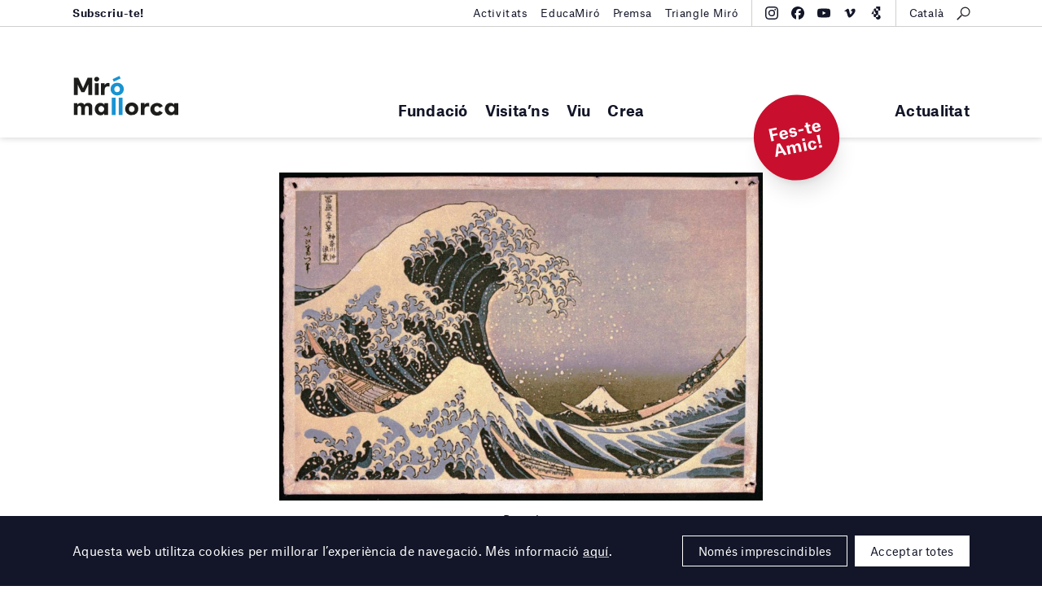

--- FILE ---
content_type: text/html; charset=utf-8
request_url: https://www.google.com/recaptcha/api2/anchor?ar=1&k=6Leky80pAAAAAHNGSZysKFCzrDlMQX1a1PaoO4Ro&co=aHR0cHM6Ly9taXJvbWFsbG9yY2EuY29tOjQ0Mw..&hl=en&v=PoyoqOPhxBO7pBk68S4YbpHZ&size=invisible&anchor-ms=20000&execute-ms=30000&cb=97zama2ku1n9
body_size: 48605
content:
<!DOCTYPE HTML><html dir="ltr" lang="en"><head><meta http-equiv="Content-Type" content="text/html; charset=UTF-8">
<meta http-equiv="X-UA-Compatible" content="IE=edge">
<title>reCAPTCHA</title>
<style type="text/css">
/* cyrillic-ext */
@font-face {
  font-family: 'Roboto';
  font-style: normal;
  font-weight: 400;
  font-stretch: 100%;
  src: url(//fonts.gstatic.com/s/roboto/v48/KFO7CnqEu92Fr1ME7kSn66aGLdTylUAMa3GUBHMdazTgWw.woff2) format('woff2');
  unicode-range: U+0460-052F, U+1C80-1C8A, U+20B4, U+2DE0-2DFF, U+A640-A69F, U+FE2E-FE2F;
}
/* cyrillic */
@font-face {
  font-family: 'Roboto';
  font-style: normal;
  font-weight: 400;
  font-stretch: 100%;
  src: url(//fonts.gstatic.com/s/roboto/v48/KFO7CnqEu92Fr1ME7kSn66aGLdTylUAMa3iUBHMdazTgWw.woff2) format('woff2');
  unicode-range: U+0301, U+0400-045F, U+0490-0491, U+04B0-04B1, U+2116;
}
/* greek-ext */
@font-face {
  font-family: 'Roboto';
  font-style: normal;
  font-weight: 400;
  font-stretch: 100%;
  src: url(//fonts.gstatic.com/s/roboto/v48/KFO7CnqEu92Fr1ME7kSn66aGLdTylUAMa3CUBHMdazTgWw.woff2) format('woff2');
  unicode-range: U+1F00-1FFF;
}
/* greek */
@font-face {
  font-family: 'Roboto';
  font-style: normal;
  font-weight: 400;
  font-stretch: 100%;
  src: url(//fonts.gstatic.com/s/roboto/v48/KFO7CnqEu92Fr1ME7kSn66aGLdTylUAMa3-UBHMdazTgWw.woff2) format('woff2');
  unicode-range: U+0370-0377, U+037A-037F, U+0384-038A, U+038C, U+038E-03A1, U+03A3-03FF;
}
/* math */
@font-face {
  font-family: 'Roboto';
  font-style: normal;
  font-weight: 400;
  font-stretch: 100%;
  src: url(//fonts.gstatic.com/s/roboto/v48/KFO7CnqEu92Fr1ME7kSn66aGLdTylUAMawCUBHMdazTgWw.woff2) format('woff2');
  unicode-range: U+0302-0303, U+0305, U+0307-0308, U+0310, U+0312, U+0315, U+031A, U+0326-0327, U+032C, U+032F-0330, U+0332-0333, U+0338, U+033A, U+0346, U+034D, U+0391-03A1, U+03A3-03A9, U+03B1-03C9, U+03D1, U+03D5-03D6, U+03F0-03F1, U+03F4-03F5, U+2016-2017, U+2034-2038, U+203C, U+2040, U+2043, U+2047, U+2050, U+2057, U+205F, U+2070-2071, U+2074-208E, U+2090-209C, U+20D0-20DC, U+20E1, U+20E5-20EF, U+2100-2112, U+2114-2115, U+2117-2121, U+2123-214F, U+2190, U+2192, U+2194-21AE, U+21B0-21E5, U+21F1-21F2, U+21F4-2211, U+2213-2214, U+2216-22FF, U+2308-230B, U+2310, U+2319, U+231C-2321, U+2336-237A, U+237C, U+2395, U+239B-23B7, U+23D0, U+23DC-23E1, U+2474-2475, U+25AF, U+25B3, U+25B7, U+25BD, U+25C1, U+25CA, U+25CC, U+25FB, U+266D-266F, U+27C0-27FF, U+2900-2AFF, U+2B0E-2B11, U+2B30-2B4C, U+2BFE, U+3030, U+FF5B, U+FF5D, U+1D400-1D7FF, U+1EE00-1EEFF;
}
/* symbols */
@font-face {
  font-family: 'Roboto';
  font-style: normal;
  font-weight: 400;
  font-stretch: 100%;
  src: url(//fonts.gstatic.com/s/roboto/v48/KFO7CnqEu92Fr1ME7kSn66aGLdTylUAMaxKUBHMdazTgWw.woff2) format('woff2');
  unicode-range: U+0001-000C, U+000E-001F, U+007F-009F, U+20DD-20E0, U+20E2-20E4, U+2150-218F, U+2190, U+2192, U+2194-2199, U+21AF, U+21E6-21F0, U+21F3, U+2218-2219, U+2299, U+22C4-22C6, U+2300-243F, U+2440-244A, U+2460-24FF, U+25A0-27BF, U+2800-28FF, U+2921-2922, U+2981, U+29BF, U+29EB, U+2B00-2BFF, U+4DC0-4DFF, U+FFF9-FFFB, U+10140-1018E, U+10190-1019C, U+101A0, U+101D0-101FD, U+102E0-102FB, U+10E60-10E7E, U+1D2C0-1D2D3, U+1D2E0-1D37F, U+1F000-1F0FF, U+1F100-1F1AD, U+1F1E6-1F1FF, U+1F30D-1F30F, U+1F315, U+1F31C, U+1F31E, U+1F320-1F32C, U+1F336, U+1F378, U+1F37D, U+1F382, U+1F393-1F39F, U+1F3A7-1F3A8, U+1F3AC-1F3AF, U+1F3C2, U+1F3C4-1F3C6, U+1F3CA-1F3CE, U+1F3D4-1F3E0, U+1F3ED, U+1F3F1-1F3F3, U+1F3F5-1F3F7, U+1F408, U+1F415, U+1F41F, U+1F426, U+1F43F, U+1F441-1F442, U+1F444, U+1F446-1F449, U+1F44C-1F44E, U+1F453, U+1F46A, U+1F47D, U+1F4A3, U+1F4B0, U+1F4B3, U+1F4B9, U+1F4BB, U+1F4BF, U+1F4C8-1F4CB, U+1F4D6, U+1F4DA, U+1F4DF, U+1F4E3-1F4E6, U+1F4EA-1F4ED, U+1F4F7, U+1F4F9-1F4FB, U+1F4FD-1F4FE, U+1F503, U+1F507-1F50B, U+1F50D, U+1F512-1F513, U+1F53E-1F54A, U+1F54F-1F5FA, U+1F610, U+1F650-1F67F, U+1F687, U+1F68D, U+1F691, U+1F694, U+1F698, U+1F6AD, U+1F6B2, U+1F6B9-1F6BA, U+1F6BC, U+1F6C6-1F6CF, U+1F6D3-1F6D7, U+1F6E0-1F6EA, U+1F6F0-1F6F3, U+1F6F7-1F6FC, U+1F700-1F7FF, U+1F800-1F80B, U+1F810-1F847, U+1F850-1F859, U+1F860-1F887, U+1F890-1F8AD, U+1F8B0-1F8BB, U+1F8C0-1F8C1, U+1F900-1F90B, U+1F93B, U+1F946, U+1F984, U+1F996, U+1F9E9, U+1FA00-1FA6F, U+1FA70-1FA7C, U+1FA80-1FA89, U+1FA8F-1FAC6, U+1FACE-1FADC, U+1FADF-1FAE9, U+1FAF0-1FAF8, U+1FB00-1FBFF;
}
/* vietnamese */
@font-face {
  font-family: 'Roboto';
  font-style: normal;
  font-weight: 400;
  font-stretch: 100%;
  src: url(//fonts.gstatic.com/s/roboto/v48/KFO7CnqEu92Fr1ME7kSn66aGLdTylUAMa3OUBHMdazTgWw.woff2) format('woff2');
  unicode-range: U+0102-0103, U+0110-0111, U+0128-0129, U+0168-0169, U+01A0-01A1, U+01AF-01B0, U+0300-0301, U+0303-0304, U+0308-0309, U+0323, U+0329, U+1EA0-1EF9, U+20AB;
}
/* latin-ext */
@font-face {
  font-family: 'Roboto';
  font-style: normal;
  font-weight: 400;
  font-stretch: 100%;
  src: url(//fonts.gstatic.com/s/roboto/v48/KFO7CnqEu92Fr1ME7kSn66aGLdTylUAMa3KUBHMdazTgWw.woff2) format('woff2');
  unicode-range: U+0100-02BA, U+02BD-02C5, U+02C7-02CC, U+02CE-02D7, U+02DD-02FF, U+0304, U+0308, U+0329, U+1D00-1DBF, U+1E00-1E9F, U+1EF2-1EFF, U+2020, U+20A0-20AB, U+20AD-20C0, U+2113, U+2C60-2C7F, U+A720-A7FF;
}
/* latin */
@font-face {
  font-family: 'Roboto';
  font-style: normal;
  font-weight: 400;
  font-stretch: 100%;
  src: url(//fonts.gstatic.com/s/roboto/v48/KFO7CnqEu92Fr1ME7kSn66aGLdTylUAMa3yUBHMdazQ.woff2) format('woff2');
  unicode-range: U+0000-00FF, U+0131, U+0152-0153, U+02BB-02BC, U+02C6, U+02DA, U+02DC, U+0304, U+0308, U+0329, U+2000-206F, U+20AC, U+2122, U+2191, U+2193, U+2212, U+2215, U+FEFF, U+FFFD;
}
/* cyrillic-ext */
@font-face {
  font-family: 'Roboto';
  font-style: normal;
  font-weight: 500;
  font-stretch: 100%;
  src: url(//fonts.gstatic.com/s/roboto/v48/KFO7CnqEu92Fr1ME7kSn66aGLdTylUAMa3GUBHMdazTgWw.woff2) format('woff2');
  unicode-range: U+0460-052F, U+1C80-1C8A, U+20B4, U+2DE0-2DFF, U+A640-A69F, U+FE2E-FE2F;
}
/* cyrillic */
@font-face {
  font-family: 'Roboto';
  font-style: normal;
  font-weight: 500;
  font-stretch: 100%;
  src: url(//fonts.gstatic.com/s/roboto/v48/KFO7CnqEu92Fr1ME7kSn66aGLdTylUAMa3iUBHMdazTgWw.woff2) format('woff2');
  unicode-range: U+0301, U+0400-045F, U+0490-0491, U+04B0-04B1, U+2116;
}
/* greek-ext */
@font-face {
  font-family: 'Roboto';
  font-style: normal;
  font-weight: 500;
  font-stretch: 100%;
  src: url(//fonts.gstatic.com/s/roboto/v48/KFO7CnqEu92Fr1ME7kSn66aGLdTylUAMa3CUBHMdazTgWw.woff2) format('woff2');
  unicode-range: U+1F00-1FFF;
}
/* greek */
@font-face {
  font-family: 'Roboto';
  font-style: normal;
  font-weight: 500;
  font-stretch: 100%;
  src: url(//fonts.gstatic.com/s/roboto/v48/KFO7CnqEu92Fr1ME7kSn66aGLdTylUAMa3-UBHMdazTgWw.woff2) format('woff2');
  unicode-range: U+0370-0377, U+037A-037F, U+0384-038A, U+038C, U+038E-03A1, U+03A3-03FF;
}
/* math */
@font-face {
  font-family: 'Roboto';
  font-style: normal;
  font-weight: 500;
  font-stretch: 100%;
  src: url(//fonts.gstatic.com/s/roboto/v48/KFO7CnqEu92Fr1ME7kSn66aGLdTylUAMawCUBHMdazTgWw.woff2) format('woff2');
  unicode-range: U+0302-0303, U+0305, U+0307-0308, U+0310, U+0312, U+0315, U+031A, U+0326-0327, U+032C, U+032F-0330, U+0332-0333, U+0338, U+033A, U+0346, U+034D, U+0391-03A1, U+03A3-03A9, U+03B1-03C9, U+03D1, U+03D5-03D6, U+03F0-03F1, U+03F4-03F5, U+2016-2017, U+2034-2038, U+203C, U+2040, U+2043, U+2047, U+2050, U+2057, U+205F, U+2070-2071, U+2074-208E, U+2090-209C, U+20D0-20DC, U+20E1, U+20E5-20EF, U+2100-2112, U+2114-2115, U+2117-2121, U+2123-214F, U+2190, U+2192, U+2194-21AE, U+21B0-21E5, U+21F1-21F2, U+21F4-2211, U+2213-2214, U+2216-22FF, U+2308-230B, U+2310, U+2319, U+231C-2321, U+2336-237A, U+237C, U+2395, U+239B-23B7, U+23D0, U+23DC-23E1, U+2474-2475, U+25AF, U+25B3, U+25B7, U+25BD, U+25C1, U+25CA, U+25CC, U+25FB, U+266D-266F, U+27C0-27FF, U+2900-2AFF, U+2B0E-2B11, U+2B30-2B4C, U+2BFE, U+3030, U+FF5B, U+FF5D, U+1D400-1D7FF, U+1EE00-1EEFF;
}
/* symbols */
@font-face {
  font-family: 'Roboto';
  font-style: normal;
  font-weight: 500;
  font-stretch: 100%;
  src: url(//fonts.gstatic.com/s/roboto/v48/KFO7CnqEu92Fr1ME7kSn66aGLdTylUAMaxKUBHMdazTgWw.woff2) format('woff2');
  unicode-range: U+0001-000C, U+000E-001F, U+007F-009F, U+20DD-20E0, U+20E2-20E4, U+2150-218F, U+2190, U+2192, U+2194-2199, U+21AF, U+21E6-21F0, U+21F3, U+2218-2219, U+2299, U+22C4-22C6, U+2300-243F, U+2440-244A, U+2460-24FF, U+25A0-27BF, U+2800-28FF, U+2921-2922, U+2981, U+29BF, U+29EB, U+2B00-2BFF, U+4DC0-4DFF, U+FFF9-FFFB, U+10140-1018E, U+10190-1019C, U+101A0, U+101D0-101FD, U+102E0-102FB, U+10E60-10E7E, U+1D2C0-1D2D3, U+1D2E0-1D37F, U+1F000-1F0FF, U+1F100-1F1AD, U+1F1E6-1F1FF, U+1F30D-1F30F, U+1F315, U+1F31C, U+1F31E, U+1F320-1F32C, U+1F336, U+1F378, U+1F37D, U+1F382, U+1F393-1F39F, U+1F3A7-1F3A8, U+1F3AC-1F3AF, U+1F3C2, U+1F3C4-1F3C6, U+1F3CA-1F3CE, U+1F3D4-1F3E0, U+1F3ED, U+1F3F1-1F3F3, U+1F3F5-1F3F7, U+1F408, U+1F415, U+1F41F, U+1F426, U+1F43F, U+1F441-1F442, U+1F444, U+1F446-1F449, U+1F44C-1F44E, U+1F453, U+1F46A, U+1F47D, U+1F4A3, U+1F4B0, U+1F4B3, U+1F4B9, U+1F4BB, U+1F4BF, U+1F4C8-1F4CB, U+1F4D6, U+1F4DA, U+1F4DF, U+1F4E3-1F4E6, U+1F4EA-1F4ED, U+1F4F7, U+1F4F9-1F4FB, U+1F4FD-1F4FE, U+1F503, U+1F507-1F50B, U+1F50D, U+1F512-1F513, U+1F53E-1F54A, U+1F54F-1F5FA, U+1F610, U+1F650-1F67F, U+1F687, U+1F68D, U+1F691, U+1F694, U+1F698, U+1F6AD, U+1F6B2, U+1F6B9-1F6BA, U+1F6BC, U+1F6C6-1F6CF, U+1F6D3-1F6D7, U+1F6E0-1F6EA, U+1F6F0-1F6F3, U+1F6F7-1F6FC, U+1F700-1F7FF, U+1F800-1F80B, U+1F810-1F847, U+1F850-1F859, U+1F860-1F887, U+1F890-1F8AD, U+1F8B0-1F8BB, U+1F8C0-1F8C1, U+1F900-1F90B, U+1F93B, U+1F946, U+1F984, U+1F996, U+1F9E9, U+1FA00-1FA6F, U+1FA70-1FA7C, U+1FA80-1FA89, U+1FA8F-1FAC6, U+1FACE-1FADC, U+1FADF-1FAE9, U+1FAF0-1FAF8, U+1FB00-1FBFF;
}
/* vietnamese */
@font-face {
  font-family: 'Roboto';
  font-style: normal;
  font-weight: 500;
  font-stretch: 100%;
  src: url(//fonts.gstatic.com/s/roboto/v48/KFO7CnqEu92Fr1ME7kSn66aGLdTylUAMa3OUBHMdazTgWw.woff2) format('woff2');
  unicode-range: U+0102-0103, U+0110-0111, U+0128-0129, U+0168-0169, U+01A0-01A1, U+01AF-01B0, U+0300-0301, U+0303-0304, U+0308-0309, U+0323, U+0329, U+1EA0-1EF9, U+20AB;
}
/* latin-ext */
@font-face {
  font-family: 'Roboto';
  font-style: normal;
  font-weight: 500;
  font-stretch: 100%;
  src: url(//fonts.gstatic.com/s/roboto/v48/KFO7CnqEu92Fr1ME7kSn66aGLdTylUAMa3KUBHMdazTgWw.woff2) format('woff2');
  unicode-range: U+0100-02BA, U+02BD-02C5, U+02C7-02CC, U+02CE-02D7, U+02DD-02FF, U+0304, U+0308, U+0329, U+1D00-1DBF, U+1E00-1E9F, U+1EF2-1EFF, U+2020, U+20A0-20AB, U+20AD-20C0, U+2113, U+2C60-2C7F, U+A720-A7FF;
}
/* latin */
@font-face {
  font-family: 'Roboto';
  font-style: normal;
  font-weight: 500;
  font-stretch: 100%;
  src: url(//fonts.gstatic.com/s/roboto/v48/KFO7CnqEu92Fr1ME7kSn66aGLdTylUAMa3yUBHMdazQ.woff2) format('woff2');
  unicode-range: U+0000-00FF, U+0131, U+0152-0153, U+02BB-02BC, U+02C6, U+02DA, U+02DC, U+0304, U+0308, U+0329, U+2000-206F, U+20AC, U+2122, U+2191, U+2193, U+2212, U+2215, U+FEFF, U+FFFD;
}
/* cyrillic-ext */
@font-face {
  font-family: 'Roboto';
  font-style: normal;
  font-weight: 900;
  font-stretch: 100%;
  src: url(//fonts.gstatic.com/s/roboto/v48/KFO7CnqEu92Fr1ME7kSn66aGLdTylUAMa3GUBHMdazTgWw.woff2) format('woff2');
  unicode-range: U+0460-052F, U+1C80-1C8A, U+20B4, U+2DE0-2DFF, U+A640-A69F, U+FE2E-FE2F;
}
/* cyrillic */
@font-face {
  font-family: 'Roboto';
  font-style: normal;
  font-weight: 900;
  font-stretch: 100%;
  src: url(//fonts.gstatic.com/s/roboto/v48/KFO7CnqEu92Fr1ME7kSn66aGLdTylUAMa3iUBHMdazTgWw.woff2) format('woff2');
  unicode-range: U+0301, U+0400-045F, U+0490-0491, U+04B0-04B1, U+2116;
}
/* greek-ext */
@font-face {
  font-family: 'Roboto';
  font-style: normal;
  font-weight: 900;
  font-stretch: 100%;
  src: url(//fonts.gstatic.com/s/roboto/v48/KFO7CnqEu92Fr1ME7kSn66aGLdTylUAMa3CUBHMdazTgWw.woff2) format('woff2');
  unicode-range: U+1F00-1FFF;
}
/* greek */
@font-face {
  font-family: 'Roboto';
  font-style: normal;
  font-weight: 900;
  font-stretch: 100%;
  src: url(//fonts.gstatic.com/s/roboto/v48/KFO7CnqEu92Fr1ME7kSn66aGLdTylUAMa3-UBHMdazTgWw.woff2) format('woff2');
  unicode-range: U+0370-0377, U+037A-037F, U+0384-038A, U+038C, U+038E-03A1, U+03A3-03FF;
}
/* math */
@font-face {
  font-family: 'Roboto';
  font-style: normal;
  font-weight: 900;
  font-stretch: 100%;
  src: url(//fonts.gstatic.com/s/roboto/v48/KFO7CnqEu92Fr1ME7kSn66aGLdTylUAMawCUBHMdazTgWw.woff2) format('woff2');
  unicode-range: U+0302-0303, U+0305, U+0307-0308, U+0310, U+0312, U+0315, U+031A, U+0326-0327, U+032C, U+032F-0330, U+0332-0333, U+0338, U+033A, U+0346, U+034D, U+0391-03A1, U+03A3-03A9, U+03B1-03C9, U+03D1, U+03D5-03D6, U+03F0-03F1, U+03F4-03F5, U+2016-2017, U+2034-2038, U+203C, U+2040, U+2043, U+2047, U+2050, U+2057, U+205F, U+2070-2071, U+2074-208E, U+2090-209C, U+20D0-20DC, U+20E1, U+20E5-20EF, U+2100-2112, U+2114-2115, U+2117-2121, U+2123-214F, U+2190, U+2192, U+2194-21AE, U+21B0-21E5, U+21F1-21F2, U+21F4-2211, U+2213-2214, U+2216-22FF, U+2308-230B, U+2310, U+2319, U+231C-2321, U+2336-237A, U+237C, U+2395, U+239B-23B7, U+23D0, U+23DC-23E1, U+2474-2475, U+25AF, U+25B3, U+25B7, U+25BD, U+25C1, U+25CA, U+25CC, U+25FB, U+266D-266F, U+27C0-27FF, U+2900-2AFF, U+2B0E-2B11, U+2B30-2B4C, U+2BFE, U+3030, U+FF5B, U+FF5D, U+1D400-1D7FF, U+1EE00-1EEFF;
}
/* symbols */
@font-face {
  font-family: 'Roboto';
  font-style: normal;
  font-weight: 900;
  font-stretch: 100%;
  src: url(//fonts.gstatic.com/s/roboto/v48/KFO7CnqEu92Fr1ME7kSn66aGLdTylUAMaxKUBHMdazTgWw.woff2) format('woff2');
  unicode-range: U+0001-000C, U+000E-001F, U+007F-009F, U+20DD-20E0, U+20E2-20E4, U+2150-218F, U+2190, U+2192, U+2194-2199, U+21AF, U+21E6-21F0, U+21F3, U+2218-2219, U+2299, U+22C4-22C6, U+2300-243F, U+2440-244A, U+2460-24FF, U+25A0-27BF, U+2800-28FF, U+2921-2922, U+2981, U+29BF, U+29EB, U+2B00-2BFF, U+4DC0-4DFF, U+FFF9-FFFB, U+10140-1018E, U+10190-1019C, U+101A0, U+101D0-101FD, U+102E0-102FB, U+10E60-10E7E, U+1D2C0-1D2D3, U+1D2E0-1D37F, U+1F000-1F0FF, U+1F100-1F1AD, U+1F1E6-1F1FF, U+1F30D-1F30F, U+1F315, U+1F31C, U+1F31E, U+1F320-1F32C, U+1F336, U+1F378, U+1F37D, U+1F382, U+1F393-1F39F, U+1F3A7-1F3A8, U+1F3AC-1F3AF, U+1F3C2, U+1F3C4-1F3C6, U+1F3CA-1F3CE, U+1F3D4-1F3E0, U+1F3ED, U+1F3F1-1F3F3, U+1F3F5-1F3F7, U+1F408, U+1F415, U+1F41F, U+1F426, U+1F43F, U+1F441-1F442, U+1F444, U+1F446-1F449, U+1F44C-1F44E, U+1F453, U+1F46A, U+1F47D, U+1F4A3, U+1F4B0, U+1F4B3, U+1F4B9, U+1F4BB, U+1F4BF, U+1F4C8-1F4CB, U+1F4D6, U+1F4DA, U+1F4DF, U+1F4E3-1F4E6, U+1F4EA-1F4ED, U+1F4F7, U+1F4F9-1F4FB, U+1F4FD-1F4FE, U+1F503, U+1F507-1F50B, U+1F50D, U+1F512-1F513, U+1F53E-1F54A, U+1F54F-1F5FA, U+1F610, U+1F650-1F67F, U+1F687, U+1F68D, U+1F691, U+1F694, U+1F698, U+1F6AD, U+1F6B2, U+1F6B9-1F6BA, U+1F6BC, U+1F6C6-1F6CF, U+1F6D3-1F6D7, U+1F6E0-1F6EA, U+1F6F0-1F6F3, U+1F6F7-1F6FC, U+1F700-1F7FF, U+1F800-1F80B, U+1F810-1F847, U+1F850-1F859, U+1F860-1F887, U+1F890-1F8AD, U+1F8B0-1F8BB, U+1F8C0-1F8C1, U+1F900-1F90B, U+1F93B, U+1F946, U+1F984, U+1F996, U+1F9E9, U+1FA00-1FA6F, U+1FA70-1FA7C, U+1FA80-1FA89, U+1FA8F-1FAC6, U+1FACE-1FADC, U+1FADF-1FAE9, U+1FAF0-1FAF8, U+1FB00-1FBFF;
}
/* vietnamese */
@font-face {
  font-family: 'Roboto';
  font-style: normal;
  font-weight: 900;
  font-stretch: 100%;
  src: url(//fonts.gstatic.com/s/roboto/v48/KFO7CnqEu92Fr1ME7kSn66aGLdTylUAMa3OUBHMdazTgWw.woff2) format('woff2');
  unicode-range: U+0102-0103, U+0110-0111, U+0128-0129, U+0168-0169, U+01A0-01A1, U+01AF-01B0, U+0300-0301, U+0303-0304, U+0308-0309, U+0323, U+0329, U+1EA0-1EF9, U+20AB;
}
/* latin-ext */
@font-face {
  font-family: 'Roboto';
  font-style: normal;
  font-weight: 900;
  font-stretch: 100%;
  src: url(//fonts.gstatic.com/s/roboto/v48/KFO7CnqEu92Fr1ME7kSn66aGLdTylUAMa3KUBHMdazTgWw.woff2) format('woff2');
  unicode-range: U+0100-02BA, U+02BD-02C5, U+02C7-02CC, U+02CE-02D7, U+02DD-02FF, U+0304, U+0308, U+0329, U+1D00-1DBF, U+1E00-1E9F, U+1EF2-1EFF, U+2020, U+20A0-20AB, U+20AD-20C0, U+2113, U+2C60-2C7F, U+A720-A7FF;
}
/* latin */
@font-face {
  font-family: 'Roboto';
  font-style: normal;
  font-weight: 900;
  font-stretch: 100%;
  src: url(//fonts.gstatic.com/s/roboto/v48/KFO7CnqEu92Fr1ME7kSn66aGLdTylUAMa3yUBHMdazQ.woff2) format('woff2');
  unicode-range: U+0000-00FF, U+0131, U+0152-0153, U+02BB-02BC, U+02C6, U+02DA, U+02DC, U+0304, U+0308, U+0329, U+2000-206F, U+20AC, U+2122, U+2191, U+2193, U+2212, U+2215, U+FEFF, U+FFFD;
}

</style>
<link rel="stylesheet" type="text/css" href="https://www.gstatic.com/recaptcha/releases/PoyoqOPhxBO7pBk68S4YbpHZ/styles__ltr.css">
<script nonce="tENZWRHGjafcyEd473qLow" type="text/javascript">window['__recaptcha_api'] = 'https://www.google.com/recaptcha/api2/';</script>
<script type="text/javascript" src="https://www.gstatic.com/recaptcha/releases/PoyoqOPhxBO7pBk68S4YbpHZ/recaptcha__en.js" nonce="tENZWRHGjafcyEd473qLow">
      
    </script></head>
<body><div id="rc-anchor-alert" class="rc-anchor-alert"></div>
<input type="hidden" id="recaptcha-token" value="[base64]">
<script type="text/javascript" nonce="tENZWRHGjafcyEd473qLow">
      recaptcha.anchor.Main.init("[\x22ainput\x22,[\x22bgdata\x22,\x22\x22,\[base64]/[base64]/MjU1Ong/[base64]/[base64]/[base64]/[base64]/[base64]/[base64]/[base64]/[base64]/[base64]/[base64]/[base64]/[base64]/[base64]/[base64]/[base64]\\u003d\x22,\[base64]\\u003d\x22,\x22KcOWe8KgYMKCdsOjDwxLW8OKw4LDtMOowp7CtcKHbVNybMKAV0dPwrDDgMKFwrPCjMKfB8OPGAtGVAYPWXtScMOQUMKZwojCpsKWwqguw5TCqMOtw5NBfcOeYcOzbsOdw5s0w5/ChMOdwrzDsMOswo4TJUPCgFbChcORZlPCp8K1w7PDnSbDr2nCp8K6wo1aN8OvXMOCw7PCnybDnjx5wo/DocKRUcO9w5XDlMOBw7RJMMOtw5rDtcOmN8KmwpRQdMKAfSvDk8Kqw73CmycSw5/DvsKTaGLDm2XDs8K5w790w4obCsKRw55aUMOtdxrCrMK/[base64]/wokWw4pUJsKwwrtSw4kEwotiFMOVGgddQMKgw6IPwr3Do8O/wrgww4bDgh7DshLCmsOnHHFaK8O5YcKNBlUcw4V3wpNfw58xwq4gwp7CpTTDiMOyKMKOw55ww4vCosK9QsKfw77DnDVsVgDDoiHCnsKXDsKuD8OWATdVw4Mjw4bDklAxwqHDoG1DSMOlY1fCncOwJ8OYdWREGsOGw4cew7cXw6PDlS/[base64]/OMKKw5/CrcOcwqvDjCEswrvCv0hTwq4Tw4xGw7rDqMOfwq4jeMKKI1wpfAfClxB7w5NUGXV0w4zCr8Kdw47Csls4w4zDl8O3OznClcOdw5HDusOpwprCt2rDssK1VMOzHcKCwr7CtsKww5jCl8Kzw5nCtsK/woFLaiUCwoHDqkbCsyp5U8KScsKawrDCicOIw6wIwoLCk8Klw5kbQhB3ESZuwpVTw47Dv8OpfMKEIB3CjcKFwrzDnsObLMOfdcOeFMKhUMK8aADDhBjCqzLDqk3CksOWNQzDhmrDlcK9w4EJwpLDiQNOwoXDsMOXR8K/flFvaE0nw7ZfU8KNwofDtmVTFMKjwoAjw4oyDXzCuHdfe0UBADvCk3tXagHDizDDk3low5/DnVdVw4jCv8KxeWVFwoLCiMKow5FDw5N9w7R9UMOnwqzCkxPCnXLCikRuw5XDuWHDj8KJwrI/[base64]/CnUbCjcKcwpHCnMKeDRPCpcOzCyc+wq8iUTZvw5Avc0nCuU/DsjInH8OHWcKNw7LCgFnDn8Okw4zDvG7DmUfCo3PCk8KPw7pWw74WXkw7M8KVwr/CtzbCi8Okw4HCnw5mKX0MYBLDvmFuw5PDiyxOwrNIMgvCmcKSwrvDt8OId1fCnhPCgsKJGMOYLGYFw73Ct8KKwrzChEcGNcOCHsKPwrDCslTCiAPDs2HCqTTCvzx4U8K/FkhQDwcGwqJ0TcKDw4IPc8KNVU4AemTDqwfCisKZcwrCjxc0M8KZAEPDksOrBUbDsMKOZMOhMQALwrTDucOkfGzCosOkdx7DtWcnw4BTwoJxwrAiwqJywosDS2zDu3/[base64]/CocOOwqELw4BoNE/DrWbChSXDoEvDgQ9TwrMOAjgGBnV+w7AkW8KPw4/Dl0PCu8OHUGXDmQjCigzCnnB7bUUKdzk2wrJFDcK7KMOmw4BeKnbCrMOVw5vDlBXCrsOieQVTOhrDoMKLw4Qpw7o+w5XDmWZWVMKFEsKdN0bCg3EswqrDtcOww483w6gZfMORw7Eaw5IOwqxGScOqw5HDjsKfKsOPVk/[base64]/CtnPCgcKMZx/Dv8KzRcOww4rCnsOvwrYOwqZbZVDDtsOgJhMPwpPCmSjCs17DhWUNOAdqwp/Dl3wXK2fDtEjDt8OFdCpFw6liCAE7c8K1A8OsJkDCmH/DkMOVw7ciwoV4QVBtw64Zw6PCuAXCjmAHPcOrB2d7wrF9ZMODHsK+w7PCjhlnwp9vwp7CqWbCnFDDqMOKc3PDij/Ch1tmw4gJBgvDosKRwr8sN8KPw5/ChHXCqnLCiQI1c8KPccOvUcOuHmQDBnwewoMXwoPDjxcsG8OJwrLDr8KowqkxWsOIasK0w64Tw6EAJcKvwpnDqzXDiTvDssOaRE3CmcKwEcKhwo7Cj2k8N3fDtwbCncONw45MCcOfNMK4wpNOw4UVTXPCs8K6HcK8KB16w5HDvWhow5FWcV7Cozx/w4h8wpg/w7cXVSbCrBXCq8O5w5bCkcOewqTCjBfCgcKrwrxzw5Zpw6UAV8KfX8OqTcKXeCPCrcOTw7LDtQHCqsKDwr0pworCinPDgcK2woDDr8OEwqLCuMOjWsOAKsO/[base64]/Dq8KybhXDvTVvw7nDoRhZD8ONw7DCrMKIwp9qwoErD8OYAmrDoCPDrm5kFsOawrJew47DoRk/w41LQsO2w4zChsK1UXnDsXZFwo7Ct2N2wrxLTULCpATDjMKIwp3Cs0HCgD7DpyZWX8OlwpzCtMKdw5fCjnwWwrvDo8KPdDvChsKlwrXCgsO1Cw0Hwr3DiRcgZAoNwpjDi8KNwrjDthwVDkzCkEbDk8K7DMOaOnl/w7LDtcOiI8K4wq5Nw7hJw5jClm3CkGMsPgLDvsKbVMK8wpoew77DsWLDv2kNw4DCgC7CuMKQAGQvXC5LcFrDpyRgw7TDo3LDqsKkw5rDgQrCnsOaSsKGw4TCqcO4PsKSAWHDrwwCUcOsXmzDp8OrQcKoS8K1w6XDhsKww4lRwqPCok/Cgwt3fmxFc1vCkHbDrcOMecORw6LCisKbwo3Ci8OJwr5NfHQuFhUAbX9dQ8OZwojCiwHDn39lwqU0w4jDusOpw7Yfw7zCscKsTg0Vw6YqbsKPAhTDuMO6JMKmaS9Uw7nDlQrDgcO6THpoLsOJwq/DjwQ1woXDpsOdw6VWwqLCkEJmG8KdUsOGWELDoMK3H2hVwpo/JcKnWBnDn3pvwp0RwoEfwrRyRCnCmzDChlHDqiPDmm7DmcOoDSdWKBcgwr/Djktpw43CjsOXwqMjwpPDgMK8eFwMwrFLwqN0I8KJBlTConvDmMKHfXl0F2zDtsKZcX/Cu1chwpx6w4orewQLAHrCocO5fmbCkMKkScKoWMOawoddM8KmclYBw6XDvmzDjCw5w6MdaQVMw51Bwq3DjnvDqzkdGmtowqbDlcOSw44ywrs/McKlwqUywpLCjMOzw4PDmBfDrMO3w6jCoxMXNTzDrcOhw7lELsODw6NZw4/[base64]/w4UXwpgWw6vDkUbCpcKtwrDClXTCv8KSC39hwoIVw4k2csKZwrlMZMKUw4HCkiHDpHjDj2sgw4N3wrXDuBXDlcKsSMOVwrHCsMKtw6oUawHDghNHwp5Wwol4wqo6w6F9CcK1GV/CkcO9w4HCvsKCaGNFwp92Qz8cw7jCuXXCl3gwW8OkBETDv3bDt8KPw5TDmSIOw5LCg8KBw6tuT8K7wrzDnDDDs1HDnjQuwrXDv0PDoHEGIcOODcK5wrvDmiXDqBTDqMKtwoN8wql/CsKlw5w1w5MBS8KTwrokCcO/EHhDGMO0L8OUUR5tw7A7wp3Cj8OIwpRrw6nCpBjDjSpfax7CrRvDkMKkw41bwofDnhbDsDQiwrHCkMKvw4PCkwQwwozDhHrDjsK1WsKvwqrCnsKxwovCm24ewrsEwpXCtMODRsKdwp7CsWMXTxcuQMOzwr0RWxcpw5t+T8KzwrLCtsO1Q1bDi8O/[base64]/BF/Dqil8w4YqPiVDW1zCjsKxwrjCusOefSJ5wpPCqFY0EMOwHiNZw4BwwpDCkk7CplnDsEPCpcOHwo4Ew61Kw6XCgMO4XsOrejjCu8KhwqkHw6JGw5J9w55kw6gEwp98w5oPM35jw6AAJ1sIex/[base64]/Dp8K3wro1wphzGMOFMjHCm8O9wrXChMOjwrzDvUwgw6fDpDE9wrkLfCzCpsOJCRRMHA4WOsOaZMOsHXZcBcKyw6bDl2J2wqkEDk/[base64]/wqrChh7DrSDDsMKcQj7CksKqPsOcwpfDh8K+C8OKHcKww5oiP0Nww7TDlH3CrcKCw5HCjHfCmkTDjCNgw4vCrcOow4oKJ8Ksw4/[base64]/[base64]/w4nDs8OEwpcaw5NjSsOewqRQHsOdW8OnwpPCvy41woXClMOYdMOCwo5dBkUkwppyw43DvMOxwo/DpiXCjsKkMz/CncOOw5LDl1xMwpVjw7dECcKTw5UGw6fCugQSHCFJwpTDtH7CkERdwpIwwq7DgMK3K8Kfw7BQw6B7LsOpw4Jrw6Mvw6rDjg3CisKKw7AEJX1Iwpk0Wz7DpVjDpm1oEwVZw5xMIG5EwoZjLsOlUsKwwqjDsErCrcKewoXDhMKiwpBnNA/Dskhlwoc2OcOwwqnCk1xTJW7CoMK4HcK3dRIvw73DrkjDp0YdwrlCw7bCi8OSWjd0IU9QbsO8aMKobcKsw7XCpsOFw5A5wqsdT2jCtsOEAgIEwqPCrMKiVDI3Z8KGDlTCgVsSwpMqNMOCwrIrwodtHVB3D1wWwrYKFcK/[base64]/[base64]/OTxpSSd4PcO1EsOQw6pSwqzDscO1wogIFcKswoIQDcKgwqwNegIFwrVjw53ClcO7NMKfwo3DqcO/w4DDhMOGUXoBTA7CjD16FMO1wr7Cli7DlQ7DjRvCk8OLwoExZQnDvHHDvMKJIsKZw5sewrJRw5/[base64]/Ch8OBw7ELBBE8d8KuK33CicKaUcKRw5cvwpM+w51Nb2wIwoDDq8Oyw4fDp3IEw7onwocnw5EuwpHCtEfCowTDq8K+TRHCssO3fnfCkMKFMGXDssO9b3tyXnx/wrDDrBAdwoF9w6lzw5NZw7NVYwfCs3ktF8OOwrrCncOPW8OqYTbCpgI1wqIcw4nCocOQcRhGw4LDi8OvOWDDtMKhw5DClFbDh8KKwpkFF8KVw5RHfirDgsKXwp7DnDzCmzPDo8OXAWTCiMORXnjCvMOnw4o5wofDnihYwrXCpF/DpCjDnsOQw7jDkTEJw43DnsKzwp/Dt1nCpcKbw4PDh8OcS8KLIDMpR8KYbGkGAFgbwp1dw57DukTClW/DlsOKNVrDqRLCi8OfBsK5wovCp8O/w6oRw7XCuAvCiCYOFVQDw6zClxbCkcO/worCuMKiVsKtw4oUMVt8wosMQWBGSmVMG8O7ZDHCpMKsNQUSwoNOw43DvcK0DsK6YGbDlD0Lw6JUNC/DoSMWRMO/w7DCk3rCl1dZXcO5fARfwpXDi0Qkw7wvZMKewo3CrcOKCMO2w6zClwvDuUQaw4lswo/DrMOTwpd/TMK8w73CksKrw5AlDsKTeMOBJVHCkjfCjMKsw55tEsO3PMK3w6UiGsKHw4zCuUovw7jDphjDgB0QIiBNwogkasKlw7fDh1XDj8O5wqXDnA5dFcOdQcKfIHDDvyLClx02IRPDnlJ/[base64]/KMOvW0QhF8OtEgbCrMO/XcKOfsK0H1XCiHfCvcK+ZmATSBVxwo0yczZ2w7jCgxbCiRTDoTLCtjpGL8ObK1YiwphywpbDq8KGw7bDh8O1bx9Kw5bDkBNOw50qWDp+dB7CgQLCtlnCqcOYwoUhw5/Dv8Ozw4RFAT16S8O8w7XCoXXDlVjCmcKHIcKkwpDDlljDpMKEesKBw4JOQS8eI8KYw5gJGEzDscKmIcODwp/DukxubCjDt2QOwrodwq/DtC7CnmcAwq/[base64]/DvGBeSMKuDBLCjcKCCMKfWFTDn3TCq8OteQ4Pw7tdwrLDliLCiArClT3Co8OPw4rCgsKHIsO6wqh4VMOWw5Q6wqY2cMOuC3HCrAAjwobDosK1w4XDik/Ci37CqxFlEMOmdcKkFD7DjMONw5A0w6UmWjbCjyHCpMKLw6/[base64]/wr8kw4tpwqJLwqnCqnNRfsKwLMO7wqsjwozDnsKMBMOJUwDDocOLw5zCvcKowrk3dMKFw7LDgC8OAsKLwr8nVk9RcMOWwppDFBdKwpQnwplPwrXDgsKww5dLwrVhwpTCtCxKXMKVw5PClsKHw7bDkAnCk8KFKko7w7cYMMOWw4Fpc3DDjm/DpmYbwrHCogPDnwLDkMKIUsO9wq5/wq/CjVfCnT3DmsKnAgDDuMOoUcK2w77Dgm9LAmzCvMO1fUHCr1Rpw7rCucKcT3vDv8OpwqAbw6wlNMKhbsKLImrCmljCkzwtw7lxZHvCjMK6w5fCg8OHw6TCm8Kdw6MGwrQiwq7DqcK7wrnCr8OtwpFsw7nCqxDCjUp0w4vDqMKHw4TDn8O9wq/DocKuL0fCjsKxZW9YLsKMDcKuGC3ChsKQw7YRw4nCg8KVwonDiDYCTsKNEcKvwrnCpsKjNjLChx1ew7fDgMK/wqjDpMK6wog/w60ZwrTDhMOUw6XDgcKdWsKSTiHDicKoLMKTdGfDisKkHHzCjcOEW0DCmMK3bMOEZ8OIwp4qw7wOwptJwonDuxHCsMOLSsKuw53CqgzDji4mC0/CmWcLUV3DgDvCtmrDqTLCmMKzw7Nzw77CpsOjwpsKw4QhXmgTwpMtMsOZR8OqNcKpwrkaw6Etw5DDigrCtcK3E8Kmw6jCtMKHw7h/RWDCqQnCr8OswrPDkikAcApbwo12CcKTw7Q4Y8OEwr5GwpxyV8OBEwxCwpnDmsK3KMOhw4QNfhDCoyPCjALCll0EfTPCuGrDiMOsTFYaw6lCwpTCo2dFX30rF8KGAQnCuMO4RcOuwqtoS8OCw6UrwqbDvMONw7sfw7AZw4o/XcKWw6oUDkDDlj5YwoVhw7nCrsO/Zh0TfsKWCD3Dky/[base64]/DkMO4eEZuwqvDlxFOTTx9U8Ktw4pWSMOUwq7ChgrDmhZyR8OrFgPCpMKtwpTDrsOuw7rDjG1hURYHeCNCOMK2w4BaQ13DncKeAMObcjrClDPCjjrCksOew6/CpTXDhcKpwpbChsObOsKRFcORMGvCiW4kSMOlw4jDkMKvw4LDgMOew58uwrppw5/Do8KHasKswozCgxfCrMKpaXPDosKnwro/Fl3Cu8KsdMKoMcK/w7HDvMK6Py7DvEvCuMKdwoo+wqpowognfnsNGjVKwobCuiLDvCVkbjoVwpQ+fA4TOsOtJmVmw6k1MA0IwrU0fsKRbMKdXzjDhkHDm8KDw77Dh1zCv8O1YBsoHX/[base64]/wqfDucKJWMOPwpbCpQ9SfG8BDzfCpcOxwrZuM8OlCR5aw6rDuWPDvAnDolQGbMOGw7M2dsKJwqIQw4XDk8O1EULDr8KxeXrCoDXCkcOHVcKew43CjgUuwojCnMKuw7vDt8KewoTCqXoVIMOnA3Z3w4HCtsKjw7vDkMOIwobCqMKawpUyw5x3SsKqw5/CrRwWBWkmw4gdSMKZwp3DkcKWw7Vowp7Dq8OPdMOuwofCpcOeVVbDrMKHwq8sw4lrw5B0RC0OwqVOYGkoP8Oick3DkQcqIW1Ww4/[base64]/CsMKzwqk4w6PCnQjDuhjDuwHChcO0w6vCqsKkwqEcwp8ANRtQM0xdw6TCmknDlwvDkD/CvsKLYThYfgk1wq83w7ZPFsKHwoVcP0HDksKnw6/CnMOBMsOLScOZw7TCncK+w4bDhm7Cs8O5w6jDuMKIXmYawpjChcOzwoHDuHd9w7vDtsOGw4fDlSVTw6UcPsO0SizCqcKRw6cOfcK/G2TDqlJqBEcqbcKWwosfNSvDhDXClSpAY1tKcAnDosOUwrTDomjDkx11Ywp/wr1+O3IqwojCnsKswrpKw5h/w6vDmMKcwok9w5k2w7vDgxvCmBXCrMKhw7TDjxHCk0jDnsO+w5kLwqRCwpNzJsOVwp/DjD4SR8KCw4wCf8ODIMOwSsKJVxM1H8OtCsOlR0kiGXMSwp9Zw6PDrishMMK0WERWwowtC3jCgETDoMOowrxxwpzCssOww5zDtXzCvGwDwrARO8Otw65Hw5XDsMOhMcOWw73DuThcw4ItNMKPwrMRZnhMw4nDqsKdX8Kew7Eyew/CmcOPU8Kzw6nCgsOkw4x3EcOVwofCu8KkacKccAzDgsOfwprCoHjDtTTCqsOkwo3DpMOyU8OkwoPCr8OpXkPDqk/DkyPDo8O0wqFew4LDmhQtwo9iwrhRTMOfw5bCgVbCpcKQM8KZaztYEMKWJgrChcKQLjppDMKMHsK/wolowqrCjjJAIcOXwqUaSSfDssKPwqXDnsKewrJhw4/[base64]/[base64]/DuhNuw55bw7h9wo7DjVIswoAawoXCmMKMw5tvwoLDqsOzMhx2Y8KGLsOHPsKswrnCmBDCkyvCmQcxwofCtlDDtmwTUMKlw6TCu8O0wr/Ck8KIw6DCt8OXN8KJwoXDpA/DpDTDoMO+dMKBD8K4KDJjw5bDmknDncKJJsO/MsOGHw4qTMOLW8OueynDvgRAH8Oow7XDqcOCw5LCu2gbw5kqw6l/w5plwr/ChRTDtR82wojDoyvCgMOQfD4Ew7lnwr8qwpoCB8Ozw6w2GMKGwrLCgMKrQcKdcygBw6DCv8KzGTFEKkrCoMK0w7LCgRDDuhLDo8OaLWvDmsOrw4fDtRc8ZsKVwp4/Qi4xdsK4w4LDgxrCtSpKwrB7O8KxXAEQwq3DgsOzFHAQUyLDkMK4K07ClRDCjsKnUsO6bTg/woBJAMKxwpLCtjBDMsO4IcOzK0nCv8Ofwod5w5DCnGLDqsKcwotDdTYSw5LDhMKowrpFw4Y0IcOPWGZkwq7DkcONNGPDoXHCigBxEMOWwodHTsOpdH0qw7bDrAE1UsK1TsKbw6TDs8OpTsOtw7fDlxXCu8KZJTI1Yh0TbELDpTzDgcKCFsK4BMOXajvDuUgnMRJ/C8KGw7I+w6LCvRFLGHxfOcOlwqFNcW9vdQxfwopmw5NwcXICVcK7w41ywqMyYnhiDAoEERnClcO/KGU1wp3ChcKDCcKwKnTDgFrCrTU7UQbCu8KJWMK9DcOuw6fCih3DkzBbwoTDhzfDp8Oiwp0ETsKFw5Niwr5qw6LCtcK8wrTDvsKFFMO/EwkkMcK0C1otZsK/w7TDtDPCjsOVwr/Ci8OwKSfCkDIvX8O9HyXChsO5GMOhX2HClMOAX8O+KcKMwr/CpisPw58TwrnDrsO4wqpfTSjDvMOzw5gGFBR2w7YvMcO1JizDn8O6S0BDw6TCuxY0HsOCXEvDqsOTw5fCvRHCr0bCgMOdw7/[base64]/CkcOYw7rDvVFdwr/Ci8OochvCrsKQw5pkwpbDtzNuw5o0wqE/w7Qyw4jDiMOLeMOQwo4MwpxHRsK8GMOgcivCgXbDucOwfMO7ScKfwooDw51XSMO+wr0iw4lKw4IQWsOCw4HCk8KhaXMDwqIywoDCn8KDGMOVw5vDjsKrwrsCw7zDucKgw4vCssO0HgNDwrBhw61dDU9pwr9gGsOPYcOuwpx7w4phwrfCl8OTwqcYJcOJwrnCisKNYl/Ds8KDFxR3w7lHLG/Cu8OoLcOVw7PDosOgw47CtjoOw6/CvcK/wrQ3w6nCoR7Cq8O7wo3CjMKzw7AKFxXCnmBuXsK/WMKsWMKBOsOoZsOVw51cKCrDo8KwXMOQXm9HVsKVw4A7w5nCusKswpcVw5TCt8OLw7XDi1FYSj8ObAtUJx7DosOVworDrMOZNzQeP0TCiMK2fDIOw6dZQkdjw7Q6dgxWL8KPwr/CogluS8OoZsODJ8KHw5NHw4vDmxFcw6vDqMOlJcKiHsKnL8OPwpgPARDDmWfCpsKXR8OIHSvDhUkmBBNmwrIMw4XDmMK1w49tQsOMwpxlw5/[base64]/wrg7V8KHAcOVDlzCr8Ohwok+wrk/fGHCihbCqMKEMEpzMRx6CFvCgcOcwpYBw6TDs8KLwp4EWC8HFho0bcODUMOJwpxdKsKMw4lOw7VSw4HDj1nDvC7Cg8O9XnsSwp/CnwhXw5zDlsKkw6kSw4tHM8OzwqkDCcOFw6oww7TClcOESsKNwpbDlcO2WsOAK8KhcsK0PwPClFfDkwRvwqLCvh0AU2fCr8OSccOlw4dAwpgmWsOZwqXDj8KIbyzCpwlHwq7DgzvDogY3woh5wqXCnlV8fFs7w5/DhGB+wpzDmcKiw60Pwr8+wp/[base64]/ClQbDtcKVUQlsIxnDg1bDqsKyHnrDgsOmw5J1cD4vwpNCTcKOIsKHwoFww4wobMOEbcKZwrNaw6jDvEHChMO6wqASYsKJw6p4ZmfCjnJgHMKuTcOCAMOiQ8KbNnLCqwjDp0nDrzjDgBjDpsOHw45XwrB2woDCqsK9w4fCryxvw6whW8Kkwq/[base64]/DgnfDkcKgV8Kiw7pZUxMEwpoxBlsrY8Khd2UUw4/Dsz48w690UcKaGRUCN8ORw5PDisOIwrDDqsOzbMKLwoggQ8OGw4jDoMO+w4nDvW02SirDvXgiwoPCsWHDrDwLw4MgdMOHwpjDicKEw6/CqMONLCfDm38Mw7zDgMK8I8OBw5BOw7/[base64]/DkPDisKSIw93K8Kew7fDgQLCtQwSC3RQw4HCt8OPUcOGw6lAwrZ1wrAuw7hkSsKCw6/DmMO2LyrDr8OgwoTDhMO8P0HClsKlw77CtArDombDp8OnVwMNfsK7w7NYw5rDjFXDtcOQLcKPDBXDhi7CncKNE8KddxQxwqI1SMOnwqgfFcOLDh4LwqXCl8KSwqJ3wqVnY2DCug45wqjDiMOGwrfDsMObw7JtGgvDqcOfLW9WworDlsKLWmxSBMOXw4/CvRTDksKYZ2sGwrzCisKnPsOzdEDCmMO9w43DtcKXw5DDiExWw7h+VjRSw4tED1I0ECDDjcOrOT7CnkXCvBTCk8OVLBTCgsO7H2vCnFfChCJADMOXwr7Cvk7DkHgEMm/[base64]/[base64]/CnhjDj8KGw5ITwp3DsHfChMK5w5rCgnDDu8KzfsKow4gzQ37CjcK6VSIOwpFiwovCoMO7w6XCv8OUQsKmwrl9SD/CgMOQC8KkJ8OafMOywofCszPCicKHw4fCpld5GEMsw4VicRnCksKLB1lBO0FYw7EHw7HCi8O6DTPCmsOvI2XDv8OTw7DChEfCs8KlZMKYa8K9wqhOw5cdw6nDqB3CkF7Ch8Ksw6dPcHImFsKrwp/DgHfCjsK1JCrCol40wr/Do8KawoxPw6bCscOrw7DDkwnDlX87FU/CqgQFLcKnUcKZw5NLS8KCYsKzAkwLw5XCoMOiQiHCjcK0wpwwUm3Dl8OCw5tfwqFzKsOZKcKDEhDCq0thd8Krw7HDkB9eW8O2WMOUwrQqBsODwqEGEnRew6gSQV3Cp8Oqw5lCZlXDl3FKATHDpjAlA8OdworDox1nwpjDk8Khw5BTEcKsw4HCsMOcTsKvwqTCgH/DngN/RsKTwqwRw7tdLMKfwpoQbMK0w4zCm3FPQjXDqhUjSXZWwr7CoH/DmMKFw4DDuXJUPcKAQw/CgEvDjyXDjwTDuBTDicK+wqjDmQFlwqo7GcOewrvCijfCm8OcXMORw6DDtQoVbGrDp8KEwrTDkFdbbVjDt8OSJMKmwqguw5nDvMKtUgjCgmDDp0DCo8O2wpDCpmxxfMKXKcOUA8OGwpYQwo/DmAvDicO+wog/FcKkPsKhacOJAcKkw5pDwrxtwp1WDMO7wrvDl8Oaw6RUwpTCpsOiw4V9w45BwpcGwpHDp01qwp0Fw7zDvcOJwqvCuTHCqGbCog7DnDrDucOLwoHDncK2wr5cCwIRL2tOZlrCi1vDo8OZw4vDl8KCRMKLw5lpLn/CsnspRQfDulRWZMOTH8KIBRDCvHrDmQrCuDDDrx7CpMONJydywrfDjMOeJ23CicKiasOZwpckw6fDjcOQwrLDtsOWw6vDscKlJcKYSSPDgMK4THQxw7TDgSLCk8KHI8KQwpF2wrLChsOJw74Ewo/Chn0XOcOiw6o/[base64]/[base64]/[base64]/w7zCvMOuwqbDqsOmDcOEwpHDkD3DpGfDvzcNw4pKwpfCpVgpwoLDi8KNw47DhT5lJhh1LcO0TcKfa8OCTsKvVhZjwrJ0w50lwqY7HnHDvjodEMKNA8Kcw5UMwonDt8KTZ0/Cskwjw5w6wovCmFFKw51gwqodMUfDjQV4J1xww7fDpcOaGsKBGnvDksOXwrZJw4XDpsOGA8OjwpByw75TE0kVw5lvLA/CuynCknjDqjbDiWbDhkppwqHCgyHDncO3w6nCkSDChsO4ajlTwrxIw7w6wp7DrsOwTmhlwpwtw4Z6SMKJC8Oza8K0fTFQDcK8aCTDvcOvccKSLSdvwpnDjsOLw6bCp8O/L20TwoUKEBbCs0/[base64]/CtQvDgMO1wovDmcOFw6Qrw5XCkAJcwq5FwqPDp8KQdh4UG8K4ccOjQ8OTw6HDnMOAw7rCtGfDoyVAN8OqJcK5U8KbM8Oxw7jDmncxw6jCgH9rwqkTw68iw7HDgsK7wqLDr0/CqkXDtsOBLRfDqBjCm8ORAyB/wqlOwoXDosKXw6ZwBiXCh8OIG0FbPEAFA8Oawplwwr5MADNmw6l4w5DCjMKPwobDu8Omw6o7csKjw60Cw6fCvcOSwr1zacO5GyfDksOUw5R3JsK9wrfCnMO8csOEw7lUw4gOw5RRwp3CnMKaw4o6wpfDl3/DqWphw4zDgkLCqzBMU07CmkTDkMOIw7jChnPDhsKHw5PCpnfDssOMV8Oqw4/CuMODaAlgwqTDpMOlU13Chl9yw7HDtDIgwr9RB1zDnCNJw607FwHDuDfDpkjCrVkwL2UcBMOFw5RZDsKlVzTDu8Opwp/Dt8KlG8O3OsK3wqHDoHnDiMOSRDdfwqXDqH3Dg8KdCcKNOMOUwrDCt8KlCcKkw4/CpcOPV8KYw6nDrMKYwq7Cl8OVQXFVw5jClFnDs8Kiw6dKY8Krw41KW8OGOsOAWgLCt8OiAsOYcMOrw5Q+TcKLwpXDvWx8wo41ESl7JMOUUhDCiBkTFcOle8O5w47DiW3ChUzDkU0Dw5HCmkQ0wp/CnAtYASHDkMO+w6AEw41hHxPCiWtLwrfClX17NGTDgcOKw57DtippScKPw58/[base64]/Cuw1SUcKUZgvDksOowrxaw7Eze8OyJynDlEHCoyEqw50Fw5XDmMKrw5fDiyM0fXhOAcKRAcOte8K2w6zDsQcXwpLCt8O/bz4yXsO+eMOqwrPDk8OBAjvDhcKYw74+w74ia3jDrsKDWQTDvTFww6PDmcK2XcKtw43ChU0yw4LDlMKbCsOYNcKYwpA1dGTCnBEtN2tfwrjCnQseZMKww6jChxDDosOywoANHyHCmGHCh8O5wrE0Kn5uwpUUSn3Doj/DtMOjdQcbwonDrDghahskVUV4axPDrCNJw4Yuw7htFcKDw4pcKcOYQMKBwrlnwpQHexYiw4DDl15Yw6dcL8O6w5kSwqnDnAnCvR1AW8Oqw4BQwpZLRsO9woPDqzXDgSjDqsKTwqXDkUlBZRQTwq3CrTNxw7PCuTnDlE/CiGsNwrpAV8Knw7IYwod0w5I7PMKnw6HCvMKyw6VGcGLDvsO1ZQ8kAcOVR8OHcF3CssO8J8KGAgVZRMK6b0/Cj8Oew6fDvcOmGijDlcOuw6nDnsKwOCg7wq/[base64]/CvXBXwoF+JWfDhxVKw442WgPDvkXDu8Kwc0nDp2zDtzPDnMO5Kg8rVExmwqJww5Jowqpte1BGw4HCvcOqw43DlDA9woISwqvDncO8w44iw7HDv8OxWSYawrp/Ny96woLCmlZvcsO5wqzChVJBZXPChGZUw7XCsWp0w7LCtsOSexpnWQjDsTzCjyIIaTRrw4FwwocEJsOFw47Dk8KiR01dwrhVXxzCssOFwqoBw795wpnCpW/CrcKsOhHCpyV6aMOjfTPCmycHRsKKw79vKWVdQcOtw4IdJMKcF8OIMll0IX7CocOfY8OjYHHCsMOBAxjCvgHCmxgIw6/DgEk2SMOrwqXDgGVFLjA8w6vDg8OuZE8cEcOQDMKCw5rCu3nDnMOOKMOHw691w4fCgcKww4zDk3nDv2fDk8OBw7zCo2zCp0zCgsKzw44Uwr17w6lidhUkw7vCgcOvw5YrwrDDjMKXT8Olwo9UPcObw6Y5IH/CpCFzw7REw4l9w5U+wrXDvsOQPF/CjV7DpFfChTrDgsKJwqbDjsOOAMOwQ8OfInJ/w4Jhw77CrUvDpMOrMsO/[base64]/DqcK9M3TClz3DkMODD8KnwpUywp/CqsKBwoLDkMKLXsOuw6jCumkeUMOVwprCpMOWN0jDlUg4G8OkDERRw6TDj8OlTFrDi1QpaMO3wrt4bFVFQSzDlsKRw75dT8ODLiXCln3DiMK5wpMewrxqw4PCvE/Cr2JqwrLCnsKyw7lrU8KoQ8OzECjCpsKDZFQNwpl1IlZgbWrCnMKTwocMRnBqPMKEwrDCgHjDtMKbw59Uw4cYwovDisKOI340QcOrFxTCuhPDj8Oyw7IcFnrCvMKBa3/DusKjw4pAw7A3wqtaHm/DnsOeL8KeY8K4IlVnwqTCswt9D0jCrEJ6dcK4IzcpwqrCpMKvRGHCl8KQJcKew7rCvcOeK8OTwog/[base64]/CtcOxGGpBw53DqMOJwqZGcMOQw6rCuCAGTXfDulLDjcO6w54vw6rDmsKHwoHDsTPDnmfCtTfDpMOHwqNLw4dgdMOLwrAAZC8wVsKQLnRhBcKtwoxEw5XCignCgE/DpC7DlMKRwo7DvX/[base64]/Dkm3CiMOoOl7CmcK3wrnCoMO+CSFow6PDgyZ0GhrDlzzCvlALwpk0wrjDucKgWi5Qw4ZRQMK5GxHDtltBasKjwqTDtTPDrcKYwrcCQxnCsAFSIUTDrFphw7DDhFpsw6nDlsKJaUrDhsOLw7PCqWJJTX9kw7QMFDjChmIow5fDjMKfwqDCkyfCtsO3MGbCs1/[base64]/DgsKKfcKzBnDDicKyw7rDrAlwVWwTwpAeGcKUBMKBWh/Cs8OCw6jDjsOlCcO5MQIbGlUZwrnCtiItw6zDokPCrEw5wpnCmsOHw7DDmj7DgMKeH1cDFcKow67DtFxSwpLDisOxwqXDicKyCBrCnX4fAx9gZyTDjWzCqDTDj1g/w7YZwr3Dv8K+ThwrwpTCmMOrw7dlekvCk8OkVsOCQ8KuFMO9wqomAxg+wo1Tw6HDsBzDusKbTMOXw63DvMKew4DDizh9bmFUw4hZfsKlw6YhAxbDtQPDs8Kxw5nDucKaw5bCnsK6FFrDk8KgwpnDjVbDosObQn7DoMOVwqvDgg/CjRQhw4o4w4DCvsKVYn5JPmHCtcOdwrrDhMKEUsOhZMOYK8KuWMKWFcOBXwHCuRZrHsKqwoPDoMK8wqDCgWkyHMKdw57Dv8ORWl0Gw5TDnsKZHFnCvXolWjfCnAYCc8OjUx7CqTwWWSDCmMK1fW7Dq0E1w6xuPMOdUMKDw7HDkcORwqZlwrPDiCfCkcKNw4jCv0J3wq/CnMKawptGw61VEMKNw44vCcKEFWUow5DDhMKxwpoUwq13wpHDjcKwRcOqScOYFsKFXcK/w50KaSzDtWvCssOHw6MrLMOsJMOPeHPDt8KIwrgKwrXCpQDDo3fChMK6w4J3w6NVccKwwobCisOSAsKncMOUw7bDnXYjw41LUD9Nwrovw51QwrQ1FQUfwrbClTUSeMKTwrFCw6fDsRvCmjpSXyTDqVTCj8OPwpZLwq7Chz7DvcOTw7/CjMOfaAFfw77CocORDMOPwpzDlUzCg3vCjsOOw53DosKRaznDrl7DhljDqsKnQcOUdHQffQUZwpLCqBpBw7/[base64]/[base64]/[base64]/dRZCPsOcMHDDoioIwrkpOcOuGcOvwr5RQhUjW8KyICDDiBNYYCnDk3XDriBxZsOmw7/CrcK7XQ5PwpcYwpVGw6FVaww1woo1wqjCnGbDm8KXEWEaNsOgHxYpwqohUXMDSig5TSMGUMKbU8OXLsO2FALDvCDCtWkUwroMfAsGwonCrsKjwoLDmcKcQFbDiUZZw651wppXXMKETm/DuVA0McOLCMKCw4fCosKmTDNtMMOTKG9Vw7/Cl2kIF2dRY2BuTUsse8KRLcKSwqAqNsOVSMOjGcKqDMOaOsOZHMKLbcObw6IkwpsGRMOew5dARSE1Nnt0EMK1ehliLVMwwqnCisOEw7U/[base64]/DjcOXwoQew7/Cqz/[base64]/CvC/CtUFtb8KFw4XDuMK3wq1yKsOgccOiwpd/w5jChXwfQcKWS8OvZiI3w7bDh0sXwo01BMODb8OeABLCqUh+TsKXwpHCkWnCgMODGMKJYTUnXkwow55LCgPDqXkFw4fDiHnCuHpYDw/[base64]/Dl35lw7BEwrfDiMKUw6/DnWU3R8OSwq3DlMKNeMKIwrTDqMKAwpTCgTJlwpN4wrpPwqRXwoPCpm51w4p9WEXDvMOVPwvDq3zCoMO9OMOEw6tdw7QWZMOxwrvCgcKWKwfCjWQtFhjCkTpiw6Fhw4jDtk98M2bDmxsbBMKyEHpjw7oMFmtvw6XDrMKzBVBHwot/wq93w4kpFMO4U8Ohw7rCjMOZwo7CtcObw5FkwoPCrC1fwr3DrA3DqMKOKTfCp23DisOnB8OAAxcgw6QKw6pRB0nCnVo7wrU0w6IqDF8oLcO7R8OgF8OAEcOEwr9ww57CmMK5FXDCrn4fwogwVMKqw6zDpgNATW/CoSrDpGdGw4zCpy5wV8KGMhfCqE/[base64]/DiGs4dksfwogaB3bDgXDChxdOUsO4wqMyw7jCpkPDtFrCvzDDtkTCiXTDssK9VcKJOyEFw70kGC9sw6krw6MXLsKBKwklbEQ9XjUNwpLCgGnDkgzCnMOcw6Z+wq4nw7DDocKEw491bMOgwrfDoMKOLnvCgU/Dj8Kuw6MrwoBXwodsCFvDtmZJw71NeSPCg8KqQcOeeTrCrUotY8KJwqMUdT1cHcOFw7jCkiQrwoDDoMKFw5TDscOGMRocQcKUwqXDrMO5WXzCvcOGw7XDhy/DusOCw6LCsMKDwpwWKXTDpMOFWcKnaxTCncKrwqHDlwkIwpHDpkIDwr/[base64]/[base64]/CjsK6Qm0waRXCj8ODc8O+w7TDtGbDo03DpMOawo3CkzlmOsKywpHCtwjCgELCtcK1woLDpMOEdEh0HW/Dslo3az5BNcOIwrHCs1V2aVB1RiDCoMOMc8OqYcOTCcKVPcOxwpF4K0/DqcObGUDDncOFwptRC8KVwpB+wrrCjWlnwovDqlQVLsOFWMOoUcOWbkjCtXXDmSREwq7DowjCl140Pn3DlcKtc8OsZj/CpklaNsOfwrNVKRvCkS9VwpBiw7PChsKzwrFDQ1rCtzTCjwBUw6bDojMGwr/DpXdEwpfCiEtNwozCmykvw6gPw78iwosQwpdZw7w7I8KYwojDoG3CkcOyJ8KsQcOcwqLDnhdCCiclAsOAw7rDhMKKKsKwwpVaw483DwpqwpTCvW1Dw6HClygfw7PCk1FEw4cCw7fDiBICwpYCw5rCjMK0cn7DsChMa8OfbMKXwp/Cm8OJcRsuHcOTw5nCqBrDpcKVw5HDtsOLX8KQMDZeaR4bw6bChm96w53Dv8K4woUgwosQwr/CsAnChcOXHMKBwrhqaRE/FMOKwoEiw6rCk8OdwqlEDMK5G8OcWELDmsKVw5TDshDCocOXVMO0f8OSJUdUXDopwosUw70Sw6fDtzzCogYkJMOucyrDh2kLH8OOwrrCgEtGwpPDlDtrXhXClG/Dixx3w4BbR8OIPjpew7MkN0pZwqzCtE/ChsO8w74IHsKAX8KCIsKdwr9gA8KEw7zDjcOGU8K4wrzCgMOVHXnDksKmw4diAW7CkG/DgBkmTMOPVF9iw7nDp1jDjMOmFWbDkGtTw4kTwo7CpMKfwrfChsKVTXLChEvCrcOSw6rCoMOzPMO1w5cYwq3Cu8KYLU97SjIKOsOXwqrCh23DvVvCsgtowoI7wpjCk8OED8KJIC/DqXM3PcO4wobCjWZtAFkCwovCiThjw5gKYVnDpQDCrV0CBcKuwpTDncOzw4YpBUbDkMOgwoPCjsODC8OTTMODIMK6w5HDrGDDoxzDgcOOEMOEGFzCsW1KasONwrkTJcO4w68cBcKqw4Z+wqVPHsOSwr/DvcOHeWEpw6bDqsKmD3PDt2vCv8KKKR/[base64]/Cmx9iP0/DjMOOH8Ovw7fDucO7w7liwpHCvsO2wpPCt8KLHErCgSw1w7/[base64]/CqcKOwozDly/[base64]/[base64]/ChsKgw7PDjMOJwr5pw5/DtcOrw49uw73DocO2w57CuMOuQCA5w4TCiMO4w4XDniQsOQRmw7TDg8OJA27DpGPDjsO1Sn/CkMO8QsKbw7XDvcOcwpzChMKLwqMgwpA7wrADw7LCow7DinXDgmrCrsKOwobDhHNgwo5SNMK1IMK0RsOEwp3Cs8O/[base64]\\u003d\\u003d\x22],null,[\x22conf\x22,null,\x226Leky80pAAAAAHNGSZysKFCzrDlMQX1a1PaoO4Ro\x22,0,null,null,null,1,[21,125,63,73,95,87,41,43,42,83,102,105,109,121],[1017145,246],0,null,null,null,null,0,null,0,null,700,1,null,0,\[base64]/76lBhnEnQkZnOKMAhk\\u003d\x22,0,0,null,null,1,null,0,0,null,null,null,0],\x22https://miromallorca.com:443\x22,null,[3,1,1],null,null,null,1,3600,[\x22https://www.google.com/intl/en/policies/privacy/\x22,\x22https://www.google.com/intl/en/policies/terms/\x22],\x22SI3ZzzpT5MaNgravaUzn5KjsCN+UMJUz09o/c3JYwaM\\u003d\x22,1,0,null,1,1768937151478,0,0,[134,117,55,70],null,[136,219,76,194],\x22RC-Wa-KvW5hbd9_Kg\x22,null,null,null,null,null,\x220dAFcWeA7llIuAOVAFucrCAhRrpHzHEqj0Z7BUKvGWm5JZKp3hRkYhaKo3U3nK2wPyRW9A7CvY2_RgSPriaZOcO1noYvyQBiM-5w\x22,1769019951520]");
    </script></body></html>